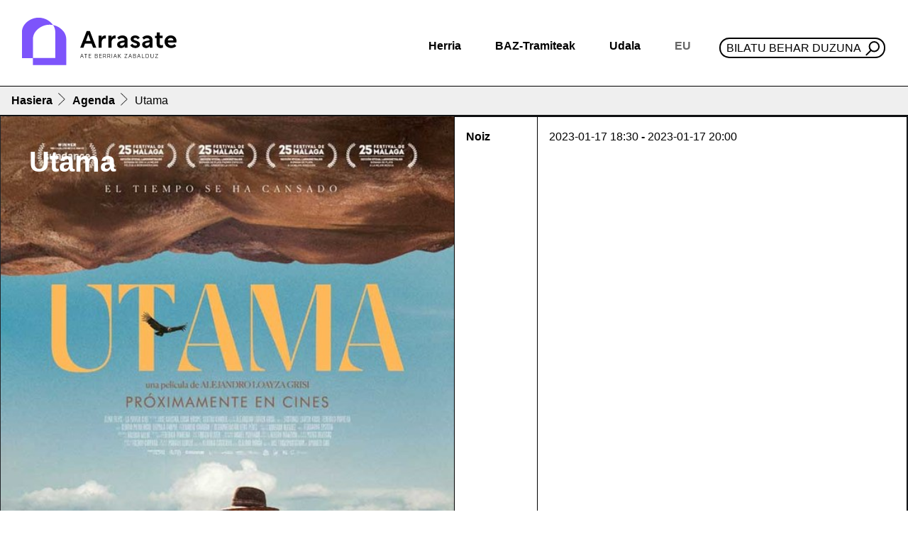

--- FILE ---
content_type: text/html;charset=utf-8
request_url: https://www.arrasate.eus/eu/agenda/694vkhmo8t6mrsee1pke2si8nk?set_language=eu
body_size: 9382
content:
<!DOCTYPE html>
<html xmlns="http://www.w3.org/1999/xhtml" lang="eu" xml:lang="eu">

<head><meta http-equiv="Content-Type" content="text/html; charset=UTF-8" />
  <!-- Required meta tags -->
  <meta charset="utf-8" />
  <meta name="viewport" content="width=device-width, initial-scale=1, shrink-to-fit=no" />


  <link rel="icon" type="image/png" href="/++theme++arrasate-theme/favicon_v2/favicon-96x96.png" sizes="96x96" />
  <link rel="icon" type="image/svg+xml" href="/++theme++arrasate-theme/favicon_v2/favicon.svg" />
  <link rel="shortcut icon" href="/++theme++arrasate-theme/favicon_v2/favicon.ico" />
  <link rel="apple-touch-icon" sizes="180x180" href="/++theme++arrasate-theme/favicon_v2/apple-touch-icon.png" />
  <link rel="manifest" href="/++theme++arrasate-theme/favicon_v2/site.webmanifest" />

  <!-- Bootstrap CSS -->
  <!-- <link href="https://fonts.googleapis.com/css?family=Montserrat:300,500,700,900" rel="stylesheet">
  <link rel="stylesheet" href="https://use.fontawesome.com/releases/v5.3.1/css/all.css"
    integrity="sha384-mzrmE5qonljUremFsqc01SB46JvROS7bZs3IO2EmfFsd15uHvIt+Y8vEf7N7fWAU" crossorigin="anonymous"> -->
  <link rel="stylesheet" href="https://cdn.jsdelivr.net/npm/bootstrap-icons@1.9.0/font/bootstrap-icons.css" />
  <link id="maincssfile" rel="stylesheet" href="/++theme++arrasate-theme/css/app.css?v=1s4e5ewssdfcsdefwseageq3046sdf45c7se2fe56736897v" />
  <link id="maincssfile" rel="stylesheet" href="/++theme++arrasate-theme/css/plone_code.css" />
  <title>Utama — Arrasateko Udala</title>


<meta name="twitter:card" content="summary" /><meta property="og:site_name" content="Arrasateko Udala" /><meta property="og:title" content="Utama" /><meta property="og:type" content="website" /><meta property="og:description" content="UTAMA. Generoa: drama. Zuzendaria: ALEJANDRO LOAYZA GRISI. Iraupena: 87. Kalifikazioa: +7. 2023ko urtarrilaren 17an, martitzena, 19:30ean." /><meta property="og:url" content="https://www.arrasate.eus/eu/agenda/694vkhmo8t6mrsee1pke2si8nk" /><meta property="og:image" content="https://www.arrasate.eus/eu/agenda/694vkhmo8t6mrsee1pke2si8nk/@@download/image/694vkhmo8t6mrsee1pke2si8nk.jpeg" /><meta property="og:image:type" content="image/jpeg" /><meta name="description" content="UTAMA. Generoa: drama. Zuzendaria: ALEJANDRO LOAYZA GRISI. Iraupena: 87. Kalifikazioa: +7. 2023ko urtarrilaren 17an, martitzena, 19:30ean." /><meta name="viewport" content="width=device-width, initial-scale=1" /><meta name="generator" content="Plone - http://plone.com" /><link rel="alternate" hreflang="eu" href="https://www.arrasate.eus/eu/agenda/694vkhmo8t6mrsee1pke2si8nk" /><link rel="alternate" hreflang="es" href="https://www.arrasate.eus/es/agenda/694vkhmo8t6mrsee1pke2si8nk" /><link rel="search" href="https://www.arrasate.eus/eu/@@search" title="Bilatu webgunean" /><link rel="canonical" href="https://www.arrasate.eus/eu/agenda/694vkhmo8t6mrsee1pke2si8nk" /></head>


<body class="frontend icons-on portaltype-event section-agenda site-eu subsection-694vkhmo8t6mrsee1pke2si8nk template-event_view thumbs-on userrole-anonymous viewpermission-view" id="visual-portal-wrapper" dir="ltr" data-base-url="https://www.arrasate.eus/eu/agenda/694vkhmo8t6mrsee1pke2si8nk" data-view-url="https://www.arrasate.eus/eu/agenda/694vkhmo8t6mrsee1pke2si8nk" data-portal-url="https://www.arrasate.eus" data-i18ncatalogurl="https://www.arrasate.eus/plonejsi18n" data-pat-pickadate="{&quot;date&quot;: {&quot;selectYears&quot;: 200}, &quot;time&quot;: {&quot;interval&quot;: 5 } }" data-pat-plone-modal="{&quot;actionOptions&quot;: {&quot;displayInModal&quot;: false}}"><header id="mainheader" class="sticky-lg-top">
    <div id="header-container" class="px-3 d-lg-flex align-items-lg-center justify-content-lg-between">
      <div id="logo" class="d-none d-lg-block py-3">
        <a href="https://www.arrasate.eus/eu">
          <img src="https://www.arrasate.eus/@@site-logo/logoa.svg" width="250" />
        </a>
      </div>
      <div id="header-right" class="d-lg-flex flex-lg-column justify-content-lg-between align-items-lg-end"><nav id="mainmenu" class="navbar navbar-expand-lg pb-0 pr-0">
  <a class="navbar-brand d-lg-none" href="https://www.arrasate.eus/eu">
    <img width="250" src="https://www.arrasate.eus/@@site-logo/logoa.svg" />
  </a>
  <button class="navbar-toggler" type="button" data-bs-toggle="collapse" data-bs-target="#navbarSupportedContent" aria-controls="navbarSupportedContent" aria-expanded="false" aria-label="Toggle navigation">
    <span class="navbar-toggler-icon"></span>
  </button>

  <div class="collapse navbar-collapse" id="navbarSupportedContent">
    <ul class="navbar-nav mr-auto">
        
            
            <li class="nav-item dropdown">
                <a class="nav-link dropdown-toggle" href="#" id="navbarDropdownherria" role="button" data-bs-toggle="dropdown" aria-haspopup="true" aria-expanded="false">Herria</a>
                <div class="dropdown-menu" aria-labelledby="navbarDropdownherria">
                    <div class="row menudesplegatua">
<div class="col-md-4">
<div class="h2">Arrasate ezagutu</div>
<ul>
<li><a data-linktype="internal" data-val="e9a28096069efb854472800cc3c5ea4b" href="https://www.arrasate.eus/eu/herria"><img alt="Historia" class="icon" src="https://www.arrasate.eus/eu/media/ikonoak/ikonoak-01.png/@@images/46d279da-0873-4ed2-9f06-6732c54f21f2.png" title="Historia" /></a>
<div><a data-linktype="internal" data-val="f387c8de17e143b7ad6232c1e1baadd0" href="https://www.arrasate.eus/eu/web/mondragon-turismo/herria/historia">Historia</a></div>
</li>
<li><a data-linktype="internal" data-val="743effc177fe4c6e85f3bf6738cf377f" href="https://www.arrasate.eus/eu/herria/geoarrasate"><img alt="GeoArrasate" class="icon" src="https://www.arrasate.eus/eu/media/ikonoak/ikonoak-03.png/@@images/69bd5271-2c82-4cc7-9053-faa69c16d457.png" title="GeoArrasate" /></a>
<div><a data-linktype="internal" data-val="743effc177fe4c6e85f3bf6738cf377f" href="https://www.arrasate.eus/eu/herria/geoarrasate">GeoArrasate</a></div>
</li>
<li><a data-linktype="internal" data-val="e19f42db9b7c4c63ac38721c441a8d01" href="https://www.arrasate.eus/eu/herria/argitalpenak"><img alt="Argitalpenak" class="icon" src="https://www.arrasate.eus/eu/media/ikonoak/ikonoak-04.png/@@images/f78d9a37-0b8d-4907-ac7b-c95e04520e0f.png" title="Argitalpenak" /></a>
<div><a data-linktype="internal" data-val="e19f42db9b7c4c63ac38721c441a8d01" href="https://www.arrasate.eus/eu/herria/argitalpenak">Argitalpenak</a></div>
</li>
</ul>
</div>
<div class="col-md-4">
<div class="h2">Arrasaten bizi</div>
<ul>
<li><a data-linktype="internal" data-val="f8d13bff076e4113b4a64e71e136dceb" href="https://www.arrasate.eus/eu/herria/argitalpenak/gidak"><img alt="Gidak" class="icon" src="https://www.arrasate.eus/eu/media/ikonoak/ikonoak-05.png/@@images/c2989cfe-d358-47bb-a460-46fd7c2063c0.png" title="Gidak" /></a>
<div><a data-linktype="internal" data-val="f8d13bff076e4113b4a64e71e136dceb" href="https://www.arrasate.eus/eu/herria/argitalpenak/gidak">Udal gidak</a></div>
</li>
<li><a data-linktype="external" data-val="https://ticket.kutxabank.es/amaiaarrasate/public/janto/" href="https://ticket.kutxabank.es/amaiaarrasate/public/janto/"><img alt="Sarrerak" class="icon" src="https://www.arrasate.eus/eu/media/ikonoak/ikonoak-sarrerak.png/@@images/76a8337a-fc3d-49cf-a5f5-57cf2f8919df.png" title="Sarrerak" /></a>
<div><a data-linktype="external" data-val="https://amaiaarrasate.janto.es/eu" href="https://amaiaarrasate.janto.es/eu">Amaia antzokia sarrerak</a></div>
</li>
<li><a data-linktype="internal" data-val="01e6393fdacad45972d085fdc3ccf752" href="https://www.arrasate.eus/eu/herria/argitalpenak/zerbitzuen-gutunak"><img alt="Zerbitzu gutunak" class="icon" src="https://www.arrasate.eus/eu/media/ikonoak/ikonoak-06.png/@@images/6f648811-dffd-4042-a058-aa2147f96996.png" title="Zerbitzu gutunak" /></a>
<div><a data-linktype="internal" data-val="01e6393fdacad45972d085fdc3ccf752" href="https://www.arrasate.eus/eu/herria/argitalpenak/zerbitzuen-gutunak">Zerbitzu gutunak</a></div>
</li>
<li><a data-linktype="internal" data-val="3cfe3df43fc84db0932feec51be95cd7" href="https://www.arrasate.eus/eu/udala/ordutegiak-eta-telefonoak"><img class="icon" src="../../../../++theme++arrasate-theme/img/ikonoak-07.png" /></a>
<div><a data-linktype="internal" data-val="3cfe3df43fc84db0932feec51be95cd7" href="https://www.arrasate.eus/eu/udala/ordutegiak-eta-telefonoak">Ordutegiak eta telefonoak</a></div>
</li>
<li><a data-linktype="internal" data-val="75c0ce27a2644adf88cac4960b549e57" href="https://www.arrasate.eus/eu/herria/farmaziak"><img alt="Farmaziak" class="icon" src="https://www.arrasate.eus/eu/media/ikonoak/ikonoak-08.png/@@images/bb845c8e-f275-4c27-baaa-b9ac2c142b84.png" title="Farmaziak" /></a>
<div><a data-linktype="internal" data-val="75c0ce27a2644adf88cac4960b549e57" href="https://www.arrasate.eus/eu/herria/farmaziak">Farmaziak</a></div>
</li>
<li><a data-linktype="internal" data-val="23aa45b20cd72babe2094de5316dd2df" href="https://www.arrasate.eus/eu/herria/arrasateko-elkarteak"><img alt="Elkarteak" class="icon" data-linktype="image" data-scale="tile" data-val="318da61dea274ee88f2276c4dd476201-eu" height="" src="https://www.arrasate.eus/eu/media/ikonoak/comunity_ico.png/@@images/83ef02d6-007b-4e49-8907-f542b465c90a.png" title="Elkarteak" width="" /></a>
<div><a data-linktype="internal" data-val="23aa45b20cd72babe2094de5316dd2df" href="https://www.arrasate.eus/eu/herria/arrasateko-elkarteak">Elkarteak</a></div>
</li>
</ul>
</div>
<div class="col-md-4">
<div class="h2">Arrasate bisitatu</div>
<ul>
<li><a data-linktype="external" data-val="https://360.arrasate.eus/" href="https://360.arrasate.eus/"><img alt="360" class="icon" src="https://www.arrasate.eus/eu/media/ikonoak/360_50.png/@@images/fd7fdc47-99e7-42fc-865a-ce5e8bf42e52.png" title="360" /></a>
<div><a data-linktype="external" data-val="https://360.arrasate.eus/" href="https://360.arrasate.eus/">Arrasate 360</a></div>
</li>
<li><a data-linktype="internal" data-val="c91a2cd28cb84520b0c801f942c1932f-eu" href="https://www.arrasate.eus/eu/media/argitalpenak-media/mapak/arrasate-plano-turistikoa.pdf"><img alt="Mapa turistikoa" class="icon" data-linktype="image" data-scale="tile" data-val="35aeb0dfcc1b40f4a8de7a85d3847f96-eu" height="" src="https://www.arrasate.eus/eu/media/ikonoak/ikonoak-09.png/@@images/464b3911-0761-46f7-9c43-af37c490025e.png" title="Mapa turistikoa" width="" /></a>
<div><a data-linktype="internal" data-val="c91a2cd28cb84520b0c801f942c1932f-eu" href="https://www.arrasate.eus/eu/media/argitalpenak-media/mapak/arrasate-plano-turistikoa.pdf">Mapa turistikoa</a></div>
</li>
<li><a data-linktype="internal" data-val="445355b2cae94dd7b6612807d4c3d18b" href="https://www.arrasate.eus/eu/web/mondragon-turismo/zer-egin/natura-bideak"><img alt="natur ibilaldia" class="icon" data-linktype="image" data-scale="tile" data-val="aeb3a719ad0148b0828d2f521e571515-eu" height="" src="https://www.arrasate.eus/eu/media/ikonoak/ikonoak-10.png/@@images/eeb329c9-52eb-4b0a-ae4f-53b23e37a6fe.png" title="natur ibilaldia" width="" /></a>
<div><a data-linktype="internal" data-val="445355b2cae94dd7b6612807d4c3d18b" href="https://www.arrasate.eus/eu/web/mondragon-turismo/zer-egin/natura-bideak">Natur ibilaldiak</a></div>
</li>
<li><a data-linktype="internal" data-val="67a5b9bc08a84bc3a9699e066ed5c13c" href="https://www.arrasate.eus/eu/web/mondragon-turismo/Nola%20iritsi"><img alt="Nola iritsi" class="icon" data-linktype="image" data-scale="tile" data-val="20feb0f9f4a24a24a0b0220bf5b3931a-eu" height="" src="https://www.arrasate.eus/eu/media/ikonoak/ikonoak-11.png/@@images/aaa27207-eddd-4e09-8a0f-dc0c276cdee4.png" title="Nola iritsi" width="" /></a>
<div><a data-linktype="internal" data-val="67a5b9bc08a84bc3a9699e066ed5c13c" href="https://www.arrasate.eus/eu/web/mondragon-turismo/Nola%20iritsi">Garraioa - Nola iritsi</a></div>
</li>
<li><a data-linktype="internal" data-val="b5c5930a87f14691b304771897c4d697" href="https://www.arrasate.eus/eu/web/mondragon-turismo"><img alt="Turismoa" class="icon" data-linktype="image" data-scale="tile" data-val="b02d9b0317514f6491883cc6008b44a6-eu" height="" src="https://www.arrasate.eus/eu/media/ikonoak/ikonoak-12.png/@@images/9662ee58-77f4-4f9e-a681-c055e7e675af.png" title="Turismoa" width="" /></a>
<div><a data-linktype="internal" data-val="b5c5930a87f14691b304771897c4d697" href="https://www.arrasate.eus/eu/web/mondragon-turismo">Turismoa</a></div>
</li>
</ul>
</div>
</div>
                </div>
            </li>
        
            
            <li class="nav-item dropdown">
                <a class="nav-link dropdown-toggle" href="#" id="navbarDropdownbaz-tramiteak" role="button" data-bs-toggle="dropdown" aria-haspopup="true" aria-expanded="false">BAZ-Tramiteak</a>
                <div class="dropdown-menu" aria-labelledby="navbarDropdownbaz-tramiteak">
                    <div class="row menudesplegatua">
<div class="col-md-6">
<div class="h2">Informazioa</div>
<ul>
<li><a data-linktype="internal" data-val="1b31c979cbde4b8a9d470b5fe82bf409" href="https://www.arrasate.eus/eu/baz-tramiteak/baz-bulegoa"><img alt="BAZ - Bulegoa" class="icon" src="https://www.arrasate.eus/eu/media/ikonoak/ikonoak-13.png/@@images/32ab5021-dbd0-405e-bc3f-93a3426b2c13.png" title="BAZ - Bulegoa" /></a>
<div><a data-linktype="internal" data-val="1b31c979cbde4b8a9d470b5fe82bf409" href="https://www.arrasate.eus/eu/baz-tramiteak/baz-bulegoa">BAZ - Bulegoa</a></div>
</li>
<li><a data-linktype="internal" data-val="f3e80261fd9e43dead5d9f77d6b48e0d" href="https://www.arrasate.eus/eu/udala/iragarki-taula"><img alt="Iragarki taula" class="icon" src="https://www.arrasate.eus/eu/media/ikonoak/ikonoak-14.png/@@images/aae6cad5-a6cf-484b-b954-1a3b24e222f8.png" title="Iragarki taula" /></a>
<div><a data-linktype="internal" data-val="f3e80261fd9e43dead5d9f77d6b48e0d" href="https://www.arrasate.eus/eu/udala/iragarki-taula">Iragarki taula</a></div>
</li>
<li><a data-linktype="internal" data-val="3cfe3df43fc84db0932feec51be95cd7" href="https://www.arrasate.eus/eu/udala/ordutegiak-eta-telefonoak"><img alt="Ordutegiak eta telefonoak" class="icon" data-linktype="image" data-scale="tile" data-val="22ab1176521141a2b4b92cd45c7f0064-eu" height="" src="https://www.arrasate.eus/eu/media/ikonoak/ikonoak-07.png/@@images/f1c44828-4a95-4aca-9861-2bd94be13f8e.png" title="Ordutegiak eta telefonoak" width="" /></a>
<div><a data-linktype="internal" data-val="3cfe3df43fc84db0932feec51be95cd7" href="https://www.arrasate.eus/eu/udala/ordutegiak-eta-telefonoak">Ordutegia eta telefonoak</a></div>
</li>
<li><a data-linktype="internal" data-val="75c0ce27a2644adf88cac4960b549e57" href="https://www.arrasate.eus/eu/herria/farmaziak"><img alt="Farmaziak" class="icon" src="https://www.arrasate.eus/eu/media/ikonoak/ikonoak-08.png/@@images/bb845c8e-f275-4c27-baaa-b9ac2c142b84.png" title="Farmaziak" /></a>
<div><a data-linktype="internal" data-val="75c0ce27a2644adf88cac4960b549e57" href="https://www.arrasate.eus/eu/herria/farmaziak">Farmaziak</a></div>
</li>
<li><a data-linktype="internal" data-val="570e18f4c48b49ed96f15292567d1830-eu" href="https://www.arrasate.eus/eu/media/sailen-fitxategiak/diruzaintza/egutegi-fiskala.pdf"><img alt="Zerga egutegia" class="icon" src="https://www.arrasate.eus/eu/media/ikonoak/ikonoak-18.png/@@images/3de5dca0-68b8-4c61-a4f4-fb71aa5b60b7.png" title="Zerga egutegia" /></a>
<div><a data-linktype="internal" data-val="570e18f4c48b49ed96f15292567d1830-eu" href="https://www.arrasate.eus/eu/media/sailen-fitxategiak/diruzaintza/egutegi-fiskala.pdf">Zerga egutegia</a></div>
</li>
<li><a data-linktype="internal" data-val="044a5dfb01c347a7b9b8f6f5c8e6e510" href="https://www.arrasate.eus/eu/web/tao"><img alt="TAO" class="icon" src="https://www.arrasate.eus/eu/media/ikonoak/ikonoak-20.png/@@images/978d83b1-d750-4b06-aeb2-ca581fc237e3.png" title="TAO" /></a>
<div><a data-linktype="internal" data-val="044a5dfb01c347a7b9b8f6f5c8e6e510" href="https://www.arrasate.eus/eu/web/tao">TAO</a></div>
</li>
<li><a data-linktype="internal" data-val="e347ad104a374a4e834f68b336f2c6f7" href="https://www.arrasate.eus/eu/udala/udal-zerbitzuak"><img alt="Udal zerbitzuak" class="icon" data-linktype="image" data-scale="tile" data-val="4c5c6eda23544bb7ad374e9705a59015-eu" height="" src="https://www.arrasate.eus/eu/media/ikonoak/ikonoak-21.png/@@images/38a9aada-7ca3-40d3-8c92-4f6278641a4d.png" title="Udal zerbitzuak" width="" /></a>
<div><a data-linktype="internal" data-val="e347ad104a374a4e834f68b336f2c6f7" href="https://www.arrasate.eus/eu/udala/udal-zerbitzuak">Udal zerbitzuak</a></div>
</li>
</ul>
</div>
<div class="col-md-6">
<div class="h2">Tramiteak - Herritarren ataria</div>
<ul>
<li><a data-linktype="external" data-val="https://uzt.gipuzkoa.eus/PortalV/7.00/SolicitudesCategorias.aspx?IDCategoria=14&amp;idioma=eu-ES&amp;entidad=55" href="https://uzt.gipuzkoa.eus/PortalV/7.00/SolicitudesCategorias.aspx?IDCategoria=14&amp;idioma=eu-ES&amp;entidad=55"><img alt="Diru laguntzak" class="icon" src="https://www.arrasate.eus/eu/media/ikonoak/ikonoak-22.png/@@images/e6602004-fcef-4f85-889e-3329c27ba2a4.png" title="Diru laguntzak" /></a>
<div><a data-linktype="external" data-val="https://uzt.gipuzkoa.eus/PortalV/7.00/SolicitudesCategorias.aspx?IDCategoria=14&amp;idioma=eu-ES&amp;entidad=55" href="https://uzt.gipuzkoa.eus/PortalV/7.00/SolicitudesCategorias.aspx?IDCategoria=14&amp;idioma=eu-ES&amp;entidad=55">Dirulaguntzak</a></div>
</li>
<li><a data-linktype="external" data-val="https://uzt.gipuzkoa.eus/PortalV/7.00/SolicitudesCategorias.aspx?IDCategoria=10&amp;idioma=eu-ES&amp;entidad=55" href="https://uzt.gipuzkoa.eus/PortalV/7.00/SolicitudesCategorias.aspx?IDCategoria=10&amp;idioma=eu-ES&amp;entidad=55"><img alt="Obra baimenak" class="icon" src="https://www.arrasate.eus/eu/media/ikonoak/ikonoak-23.png/@@images/4dacc959-15e6-42fe-8cf9-ba682a69babb.png" title="Obra baimenak" /></a>
<div><a data-linktype="external" data-val="https://uzt.gipuzkoa.eus/PortalV/7.00/SolicitudesCategorias.aspx?IDCategoria=10&amp;idioma=eu-ES&amp;entidad=55" href="https://uzt.gipuzkoa.eus/PortalV/7.00/SolicitudesCategorias.aspx?IDCategoria=10&amp;idioma=eu-ES&amp;entidad=55">Obra baimenak</a></div>
</li>
<li><a data-linktype="external" data-val="https://uzt.gipuzkoa.eus/PortalV/7.00/SolicitudesCategorias.aspx?IDCategoria=9&amp;idioma=eu-ES&amp;entidad=55" href="https://uzt.gipuzkoa.eus/PortalV/7.00/SolicitudesCategorias.aspx?IDCategoria=9&amp;idioma=eu-ES&amp;entidad=55"><img alt="Errolda" class="icon" src="https://www.arrasate.eus/eu/media/ikonoak/ikonoak-errolda.png/@@images/d64dacbd-c539-4aa5-9f6b-f8eae48d12b4.png" title="Errolda" /></a>
<div><a data-linktype="external" data-val="https://uzt.gipuzkoa.eus/PortalV/7.00/SolicitudesCategorias.aspx?IDCategoria=9&amp;idioma=eu-ES&amp;entidad=55" href="https://uzt.gipuzkoa.eus/PortalV/7.00/SolicitudesCategorias.aspx?IDCategoria=9&amp;idioma=eu-ES&amp;entidad=55">Errolda</a></div>
</li>
<li><a><img alt="Lan eskaintzak" class="icon" src="https://www.arrasate.eus/eu/media/ikonoak/ikonoak-15.png/@@images/f55e6d8c-c050-4c17-8aed-deb18fe26cc0.png" title="Lan eskaintzak" /></a>
<div><a data-linktype="internal" data-val="4e58f2e1f9b24780abe9059a38d07474" href="https://www.arrasate.eus/eu/baz-tramiteak/lan-eskaintzak">Lan Eskaintzak</a></div>
</li>
<li><a data-linktype="external" data-val="https://uzt.gipuzkoa.eus/PortalV/7.00/SolicitudDetalle.aspx?ID=0ORD&amp;idioma=eu-ES&amp;entidad=55" href="https://uzt.gipuzkoa.eus/PortalV/7.00/SolicitudDetalle.aspx?ID=0ORD&amp;idioma=eu-ES&amp;entidad=55"><img alt="Ordainagiriak" class="icon" src="https://www.arrasate.eus/eu/media/ikonoak/ikonoak-24.png/@@images/74f63696-7a3c-4739-8ec2-0675e43110e5.png" title="Ordainagiriak" /></a>
<div><a data-linktype="external" data-val="https://uzt.gipuzkoa.eus/PortalV/7.00/SolicitudDetalle.aspx?ID=0ORD&amp;idioma=eu-ES&amp;entidad=55" href="https://uzt.gipuzkoa.eus/PortalV/7.00/SolicitudDetalle.aspx?ID=0ORD&amp;idioma=eu-ES&amp;entidad=55">Ordainagiriak</a></div>
</li>
<li><a data-linktype="external" data-val="https://kexak.arrasate.eus/index.php" href="https://kexak.arrasate.eus/index.php"><img alt="Kexak eta iradokizunak" class="icon" src="https://www.arrasate.eus/eu/media/ikonoak/ikonoak-25.png/@@images/6bb1cd3b-c4d4-4133-847c-24d7df38e9da.png" title="Kexak eta iradokizunak" /></a>
<div><a data-linktype="external" data-val="https://kexak.arrasate.eus/index.php" href="https://kexak.arrasate.eus/index.php">Kexak eta iradokizunak</a></div>
</li>
<li><a data-linktype="external" data-val="https://izenemateak.arrasate.eus/eu/" href="https://izenemateak.arrasate.eus/eu/"><img alt="Izen emateak" class="icon" src="https://www.arrasate.eus/eu/media/ikonoak/ikonoak-26.png/@@images/c27fd171-af47-4ca6-9ee8-7863be9b4f57.png" title="Izen emateak" /></a>
<div><a data-linktype="external" data-val="https://izenemateak.arrasate.eus/eu/" href="https://izenemateak.arrasate.eus/eu/">Izen emateak</a></div>
</li>
<li><a data-linktype="external" data-val="https://uzt.gipuzkoa.eus/PortalV/7.00/Default.aspx?idAyto=55&amp;idioma=eu-ES&amp;entidad=55" href="https://uzt.gipuzkoa.eus/PortalV/7.00/Default.aspx?idAyto=55&amp;idioma=eu-ES&amp;entidad=55"><img alt="Tramite guztiak" class="icon" src="https://www.arrasate.eus/eu/media/ikonoak/ikonoak-27.png/@@images/142c741a-2651-4a48-b145-1463c0c8fa76.png" title="Tramite guztiak" /></a>
<div><a data-linktype="external" data-val="https://uzt.gipuzkoa.eus/PortalV/7.00/Default.aspx?idAyto=55&amp;idioma=eu-ES&amp;entidad=55" href="https://uzt.gipuzkoa.eus/PortalV/7.00/Default.aspx?idAyto=55&amp;idioma=eu-ES&amp;entidad=55">Egoitza elektronikoa</a></div>
</li>
</ul>
</div>
</div>
                </div>
            </li>
        
            
            <li class="nav-item dropdown">
                <a class="nav-link dropdown-toggle" href="#" id="navbarDropdownudala" role="button" data-bs-toggle="dropdown" aria-haspopup="true" aria-expanded="false">Udala</a>
                <div class="dropdown-menu" aria-labelledby="navbarDropdownudala">
                    <div class="row menudesplegatua">
<div class="col-md-6">
<div class="h2">Udalaren jarduera</div>
<ul>
<li><a data-linktype="internal" data-val="c5f45eb59d01eee2791c1d9027f01ed5" href="https://www.arrasate.eus/eu/udala/araudia"><img alt="Araudia, ordenantzak eta erreglamenduak" class="icon" src="https://www.arrasate.eus/eu/media/ikonoak/3a-28_araudia-ordenantzak-eta-erreglamendua.jpg/@@images/b516fa03-29df-4ba7-bf59-4d9bf83251ac.png" title="Araudia, ordenantzak eta erreglamenduak" /></a>
<div><a data-linktype="internal" data-val="c5f45eb59d01eee2791c1d9027f01ed5" href="https://www.arrasate.eus/eu/udala/araudia">Araudia, ordenantzak eta erreglamentuak</a></div>
</li>
<li><a data-linktype="internal" data-val="c5f45eb59d01eee2791c1d9027f01ed5" href="https://www.arrasate.eus/eu/udala/araudia"><img alt="Aurrekontuak" class="icon" src="https://www.arrasate.eus/eu/media/ikonoak/ikonoak-28-aurrekontuak.png/@@images/a6ce8f08-7096-4cfb-8621-cb7f82eb97dd.png" title="Aurrekontuak" /></a>
<div><a data-linktype="internal" data-val="7b162f106aabf49a9f4e7fe36538f6ff" href="https://www.arrasate.eus/eu/udala/informazio-ekonomikoa/aurrekontuak">Aurrekontuak</a></div>
</li>
<li><a data-linktype="internal" data-val="fbe625611715477a8e3e6186dd5a363b" href="https://www.arrasate.eus/eu/udala/gardentasuna"><img alt="Gardentasuna" class="icon" src="https://www.arrasate.eus/eu/media/ikonoak/gardentasuna_txiki.png/@@images/29c45eb3-77e6-4898-b105-a822de4f4364.png" title="Gardentasuna" /></a>
<div><a data-linktype="internal" data-val="fbe625611715477a8e3e6186dd5a363b" href="https://www.arrasate.eus/eu/udala/gardentasuna">Gardentasuna</a></div>
</li>
<li><a data-linktype="internal" data-val="f86748414fcc4214aeb154257be6de95" href="https://www.arrasate.eus/eu/udala/hitzarmenak"><img alt="Hitzarmenak" class="icon" src="https://www.arrasate.eus/eu/media/ikonoak/ikonoak-29.png/@@images/7911afad-7909-411c-a4c5-9b3c479867a8.png" title="Hitzarmenak" /></a>
<div><a data-linktype="internal" data-val="f86748414fcc4214aeb154257be6de95" href="https://www.arrasate.eus/eu/udala/hitzarmenak">Hitzarmenak</a></div>
</li>
<li><a data-linktype="internal" data-val="f3e80261fd9e43dead5d9f77d6b48e0d" href="https://www.arrasate.eus/eu/udala/iragarki-taula"><img alt="Iragarki taula" class="icon" data-linktype="image" data-scale="tile" data-val="e3ebb1552fd84ed3bad98b1ba5a03ace-eu" height="" src="https://www.arrasate.eus/eu/media/ikonoak/ikonoak-14.png/@@images/aae6cad5-a6cf-484b-b954-1a3b24e222f8.png" title="Iragarki taula" width="" /></a>
<div><a data-linktype="internal" data-val="f3e80261fd9e43dead5d9f77d6b48e0d" href="https://www.arrasate.eus/eu/udala/iragarki-taula">Iragarki taula</a></div>
</li>
<li><a data-linktype="internal" data-val="625391cf3f1d4cefbf37df86db0aee94" href="https://www.arrasate.eus/eu/udala/osoko-bilkurak"><img alt="Udalbatzaren jarduera" class="icon" src="https://www.arrasate.eus/eu/media/ikonoak/ikonoak-31.png/@@images/d1565f1a-3703-42f1-9a8b-530c8baaf024.png" title="Udalbatzaren jarduera" /></a>
<div><a data-linktype="internal" data-val="625391cf3f1d4cefbf37df86db0aee94" href="https://www.arrasate.eus/eu/udala/osoko-bilkurak">Osoko bilkurak</a></div>
</li>
<li><a data-linktype="external" data-val="https://partaidetza.arrasate.eus/eu" href="https://partaidetza.arrasate.eus/eu"><img alt="Partaidetza" class="icon" data-linktype="image" data-scale="tile" data-val="074b1d980e0645659a9f2a76e0b9c99b-eu" height="" src="https://www.arrasate.eus/eu/media/ikonoak/partaidetza_250.png/@@images/5befba63-f095-4bcd-a94c-eecd03707941.png" title="Partaidetza" width="" /></a>
<div><a data-linktype="external" data-val="https://partaidetza.arrasate.eus/eu" href="https://partaidetza.arrasate.eus/eu">Partaidetza</a></div>
</li>
<li><a data-linktype="internal" data-val="38103902cf364336abff1de9c867e303" href="https://www.arrasate.eus/eu/udala/tokiko-gobernu-batzarrak"><img alt="Tokio Gobernu Batzordearen jarduera" class="icon" src="https://www.arrasate.eus/eu/media/ikonoak/ikonoak-32.png/@@images/a2e3bb47-180b-404e-8006-c5886a63d6ea.png" title="Tokio Gobernu Batzordearen jarduera" /></a>
<div><a data-linktype="internal" data-val="38103902cf364336abff1de9c867e303" href="https://www.arrasate.eus/eu/udala/tokiko-gobernu-batzarrak">Tokiko Gobernu Batzordearen bilkurak</a></div>
</li>
<li><a data-linktype="internal" data-val="d5b7494e06f945dba3ef9047511e42ac" href="https://www.arrasate.eus/eu/udala/planak-eta-programak"><img alt="Planak eta proiektuak" class="icon" src="https://www.arrasate.eus/eu/media/ikonoak/ikonoak-33.png/@@images/cdf50891-369e-4672-9a79-325e10ad6630.png" title="Planak eta proiektuak" /></a>
<div><a data-linktype="internal" data-val="d5b7494e06f945dba3ef9047511e42ac" href="https://www.arrasate.eus/eu/udala/planak-eta-programak">Planak eta programak</a></div>
</li>
<li><a data-linktype="internal" data-val="e347ad104a374a4e834f68b336f2c6f7" href="https://www.arrasate.eus/eu/udala/udal-zerbitzuak"><img alt="Udal zerbitzuak" class="icon" src="https://www.arrasate.eus/eu/media/ikonoak/ikonoak-21.png/@@images/38a9aada-7ca3-40d3-8c92-4f6278641a4d.png" title="Udal zerbitzuak" /></a>
<div><a data-linktype="internal" data-val="e347ad104a374a4e834f68b336f2c6f7" href="https://www.arrasate.eus/eu/udala/udal-zerbitzuak">Udal zerbitzuak</a></div>
</li>
</ul>
</div>
<div class="col-md-6">
<div class="h2">Udalaren egitura</div>
<ul>
<li><a data-linktype="internal" data-val="4ebde09c0a0a80834f8d4d9f37f9c33a" href="https://www.arrasate.eus/eu/udala/korporazioa/oinarrizko-organoak/udalbatzarra"><img alt="Udalbatza - Hautetsiak" class="icon" src="https://www.arrasate.eus/eu/media/ikonoak/ikonoak-36.png/@@images/7e58a8f3-af50-4ddc-80de-76b5d4ba75e9.png" title="Udalbatza - Hautetsiak" /></a>
<div><a data-linktype="internal" data-val="4ebde09c0a0a80834f8d4d9f37f9c33a" href="https://www.arrasate.eus/eu/udala/korporazioa/oinarrizko-organoak/udalbatzarra">Udalbatza - Hautetsiak</a></div>
</li>
<li><a data-linktype="internal" data-val="a30cd60ee5e57dc5279a6aa85caeb849" href="https://www.arrasate.eus/eu/udala/korporazioa/oinarrizko-organoak/tokiko-gobernu-batzarra"><img alt="Udal Gobernua" class="icon" src="https://www.arrasate.eus/eu/media/ikonoak/ikonoak-35.png/@@images/441d710b-43f8-4440-a44d-18ddd84d398c.png" title="Udal Gobernua" /></a>
<div><a data-linktype="internal" data-val="a30cd60ee5e57dc5279a6aa85caeb849" href="https://www.arrasate.eus/eu/udala/korporazioa/oinarrizko-organoak/tokiko-gobernu-batzarra">Udal Gobernua</a></div>
</li>
<li><a data-linktype="internal" data-val="0ce567050f299eb07f0937f99ace8c5e" href="https://www.arrasate.eus/eu/udala/korporazioa/organo-osagarriak/batzorde-informatzaileak"><img alt="Batzorde informatzaileak" class="icon" src="https://www.arrasate.eus/eu/media/ikonoak/ikonoak-37.png/@@images/59a2c350-d1c7-411e-959f-5e865346d601.png" title="Batzorde informatzaileak" /></a>
<div><a data-linktype="internal" data-val="0ce567050f299eb07f0937f99ace8c5e" href="https://www.arrasate.eus/eu/udala/korporazioa/organo-osagarriak/batzorde-informatzaileak">Batzorde informatzaileak</a></div>
</li>
<li><a data-linktype="internal" data-val="85004de682f6137de602bf78cc3b3272" href="https://www.arrasate.eus/eu/udala/udal-sailak"><img alt="Udal sailak" class="icon" src="https://www.arrasate.eus/eu/media/ikonoak/ikonoak-38.png/@@images/00626d7d-71ed-40be-9f3e-45d975d1d9fd.png" title="Udal sailak" /></a>
<div><a data-linktype="internal" data-val="85004de682f6137de602bf78cc3b3272" href="https://www.arrasate.eus/eu/udala/udal-sailak">Udal sailak</a></div>
</li>
<li><a data-linktype="internal" data-val="3cfe3df43fc84db0932feec51be95cd7" href="https://www.arrasate.eus/eu/udala/ordutegiak-eta-telefonoak"><img alt="Ordutegiak eta telefonoak" class="icon" data-linktype="image" data-scale="tile" data-val="22ab1176521141a2b4b92cd45c7f0064-eu" height="" src="https://www.arrasate.eus/eu/media/ikonoak/ikonoak-07.png/@@images/f1c44828-4a95-4aca-9861-2bd94be13f8e.png" title="Ordutegiak eta telefonoak" width="" /></a>
<div><a data-linktype="internal" data-val="3cfe3df43fc84db0932feec51be95cd7" href="https://www.arrasate.eus/eu/udala/ordutegiak-eta-telefonoak">Ordutegia eta telefonoak</a></div>
</li>
</ul>
</div>
</div>
                </div>
            </li>
        

        <li class="nav-item dropdown language">
            
            <a class="nav-link text-uppercase dropdown-toggle" href="#" id="navbarDropdownLanguage" role="button" data-bs-toggle="dropdown" aria-haspopup="true" aria-expanded="false">eu</a>
            
            
            

            <div class="dropdown-menu" aria-labelledby="navbarDropdownLanguage">
            
                
            
                <a class="dropdown-item text-uppercase" title="es" href="https://www.arrasate.eus/@@multilingual-selector/2a05420af00e448296791f6e43a76599/es?set_language=es">es</a>
            
            </div>
        </li>
        <li class="nav-item nav-search-link">
                <a class="nav-link btn btn-line" href="https://www.arrasate.eus/eu/@@search">Bilatu behar duzuna</a>
        </li>
  </ul>
  </div>
</nav></div>
    </div>
  </header><main id="content" class="mb-4">
    
    <div id="portal-breadcrumbs">

      <ol aria-labelledby="breadcrumbs-you-are-here" class="breadcrumb">
        <li id="breadcrumbs-home" class="breadcrumb-item">
          <a href="https://www.arrasate.eus/eu">Hasiera</a>
        </li>
        <li class="breadcrumb-item" id="breadcrumbs-1">
          
            <a href="https://www.arrasate.eus/eu/agenda">Agenda</a>
            
          
        </li>
        <li class="breadcrumb-item" id="breadcrumbs-2">
          
            
            <span id="breadcrumbs-current">Utama</span>
          
        </li>
      </ol>

  </div>
    <div id="event-content" itemscope="" itemtype="http://data-vocabulary.org/Event">
        <div class="ebentu-fitxa border border-dark">
          <div class="row g-0">
            <div class="col-md-6">
              <ul class="d-none">
                <li><a itemprop="url" class="url" href="https://www.arrasate.eus/eu/agenda/694vkhmo8t6mrsee1pke2si8nk">https://www.arrasate.eus/eu/agenda/694vkhmo8t6mrsee1pke2si8nk</a>
                </li>
                <li itemprop="summary" class="summary">Utama</li>
                <li itemprop="startDate" class="dtstart">2023-01-17T19:30:00+01:00</li>
                <li itemprop="endDate" class="dtend">2023-01-17T21:00:00+01:00</li>
                <li itemprop="description" class="description">UTAMA. Generoa: drama. Zuzendaria: ALEJANDRO LOAYZA GRISI. Iraupena: 87. Kalifikazioa: +7. 2023ko urtarrilaren 17an, martitzena, 19:30ean.</li>
              </ul>
              <div class="card text-white">

                
                  
                    <a href="https://www.arrasate.eus/eu/agenda/694vkhmo8t6mrsee1pke2si8nk/@@images/image">
                      
                      <picture class="card-img">
                        <source media="(min-width: 768px)" srcset="https://www.arrasate.eus/eu/agenda/694vkhmo8t6mrsee1pke2si8nk/@@images/bf2ace8b-e564-40a4-a961-29c5447f4396.jpeg"></source>
                        <source media="(min-width: 320px)" srcset="https://www.arrasate.eus/eu/agenda/694vkhmo8t6mrsee1pke2si8nk/@@images/8ff7553e-141a-4f72-b38c-42f458d0ddd0.jpeg"></source>
                        <img class="d-block w-100" src="https://www.arrasate.eus/eu/agenda/694vkhmo8t6mrsee1pke2si8nk/@@images/bf2ace8b-e564-40a4-a961-29c5447f4396.jpeg" title="Utama" alt="Utama" />
                      </picture>
                    </a>
                  
                  
                
                <div class="card-img-overlay event">
                  <h1 class="card-title p-lg-4 p-3">Utama</h1>
                </div>
              </div>
            </div>
            <div class="col-md-6">
              




  <table summary="Hitzorduen informazioa">

    
      <tr class="event-date">
        <th>Noiz</th>
        <td>
          <span class="moment" data-moment="L">2023-01-17T19:30:00+01:00</span> <span class="moment cal_day event-hour" data-moment="LT">2023-01-17T19:30:00+01:00</span>
           <strong>-</strong> <span class="moment" data-moment="L">2023-01-17T21:00:00+01:00</span> <span class="moment cal_day event-hour" data-moment="LT">2023-01-17T21:00:00+01:00</span>

      </td>
      </tr>
    

    
    
    

    
    
    

    
    

    

    
    

    
    
    

  </table>






            </div>
          </div>
        </div>
        
      </div>
  </main><footer id="mainfooter" class="text-white">
    <div>
      <div class="site-footer-information">
  <h5>Arrasateko Udala</h5>
  <hr class="m-0" />
  <div class="row py-2">
    <div class="col-md-6"><img src="/++theme++arrasate-theme/img/i_place.png" />
      Herriko plaza nagusia 1, 20500 Arrasate (Gipuzkoa)
    </div>
    <div class="col-md-2 text-center"><img src="/++theme++arrasate-theme/img/i_phone.png" /><a href="tel:943 25 20 00">943 25 20 00</a></div>
    <div class="col-md-2 text-center"><a href="mailto:udala@arrasate.eus"><img src="/++theme++arrasate-theme/img/i_mail.png" />
        udala@arrasate.eus
      </a></div>
    <div class="col-md-2 text-end"><img src="/++theme++arrasate-theme/img/i_ifk.png" />IFK/CIF: P2005900B</div>
  </div>
</div>
      <hr class="mb-0" />
      <div id="portal-siteactions" class="row utilities site-actions">
    <div class="col-md-3 col-6 text-lg-center py-2" id="siteaction-sitemap"><a href="https://www.arrasate.eus/eu/sitemap" class="text-white" title="Web mapa">Web mapa</a></div>
    <div class="col-md-3 col-6 text-lg-center py-2" id="siteaction-contact"><a href="https://www.arrasate.eus/eu/kontaktua" class="text-white" title="Kontaktua">Kontaktua</a></div>
    <div class="col-md-3 col-6 text-lg-center py-2" id="siteaction-copy2_of_contact"><a href="https://www.arrasate.eus/eu/pribatutasuna" class="text-white" title="Pribatutasuna">Pribatutasuna</a></div>
    <div class="col-md-3 col-6 text-lg-center py-2" id="siteaction-copy4_of_contact"><a href="https://www.arrasate.eus/eu/irisgarritasun-adierazpena" class="text-white" title="Irisgarritasuna">Irisgarritasuna</a></div>
</div>
      <hr class="mt-0 mb-2" />
      <div class="text-center"><a href="https://www.arrasate.eus">www.arrasate.eus</a></div>
  
  <div id="footer-javascript">
    <!-- Optional JavaScript -->
    <!-- jQuery first, then Popper.js, then Bootstrap JS -->
    <script src="/++theme++arrasate-theme/js/app.js?v=2537ec3046c70bf4138822e2fe56736897f"></script>
    <div style="width: 0; height: 0;" id="VG_OVERLAY_CONTAINER">
      <!-- Here is where CONVOCORE renders the widget. -->
      <!-- Set render to 'full-width' then adjust the width and height to 500px (for example) to render the chatbot itself without the popup. -->
    </div>

    <!-- Remove 'defer' if you want widget to load faster (Will affect website loading) -->
    <script defer="defer">
      (function () {
        window.VG_CONFIG = {
          ID: "IJan3ufFaHUnANZzuKfc", // YOUR AGENT ID
          region: 'eu', // YOUR ACCOUNT REGION
          render: 'bottom-right', // Widget position
          // modalMode: true, // Set this to 'true' to open the widget in modal mode
          stylesheets: [
            "https://vg-bunny-cdn.b-cdn.net/vg_live_build/styles.css"
          ],
          // THIS IS SUPPOSED TO BE CHANGED OR REMOVED.
          // user: {
          //     name: 'John Doe', // User's name
          //     email: 'johndoe@gmail.com', // User's email
          //     phone: '+1234567890', // User's phone number
          // }
          // Optional user data -- end
          // **
          // userID: 'USER_ID', // If you want to use your own user_id
          // autostart: true, // Whether to autostart the chatbot with the proactive message
        }
        var VG_SCRIPT = document.createElement("script");
        VG_SCRIPT.src = "https://vg-bunny-cdn.b-cdn.net/vg_live_build/vg_bundle.js";
        VG_SCRIPT.defer = true; // Remove 'defer' if you want widget to load faster (Will affect website loading)
        document.body.appendChild(VG_SCRIPT);
      })()
    </script>
  <!-- Google tag (gtag.js) ZAHARRA  -->
<script async="" src="https://www.googletagmanager.com/gtag/js?id=UA-364510-1"></script>
<script>
  window.dataLayer = window.dataLayer || [];
  function gtag(){dataLayer.push(arguments);}
  gtag('js', new Date());

  gtag('config', 'UA-364510-1');
</script>
<!-- Google tag (gtag.js) --> <script async="" src="https://www.googletagmanager.com/gtag/js?id=G-10SFVRSLVM"></script> <script> window.dataLayer = window.dataLayer || []; function gtag(){dataLayer.push(arguments);} gtag('js', new Date()); gtag('config', 'G-10SFVRSLVM'); </script></div>
</div></footer></body>

</html>